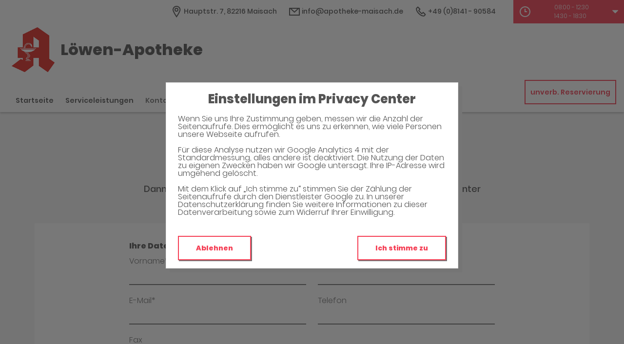

--- FILE ---
content_type: text/html;charset=UTF-8
request_url: https://www.apotheke-maisach.de/Kontakt
body_size: 12499
content:


<!DOCTYPE html>
<html lang="de">
<head>
    <meta name="viewport" content="width=device-width, initial-scale=1"/>
    <meta name="format-detection" content="telephone=no"/>
    <meta name="description" content="Ihre Löwen-Apotheke. Adresse: Hauptstr. 7, 82216 Maisach.
Tel.: 08141 90584">
    <link rel="icon" type="image/x-icon" href="/assets/images/fav.ico" /><link rel="shortcut icon" type="image/x-icon" href="/assets/images/fav.ico" />
    <link rel="apple-touch-icon" href="/assets/images/touch-icon-iphone.png">
    <link rel="apple-touch-icon" sizes="152x152" href="/assets/images/touch-icon-ipad.png">
    <link rel="apple-touch-icon" sizes="180x180" href="/assets/images/touch-icon-iphone-retina.png">
    <link rel="apple-touch-icon" sizes="167x167" href="/assets/images/touch-icon-ipad-retina.png">

    <script title="globals">
        var cdnToken = "xaf2dc8d1v";
        var cloudimageUrlWithTokenAndAlias = "https://xaf2dc8d1v.cloudimg.io/v7/_agp_/";
        var imgUrlBase = "https://image.wub-service.de";
        var logo = "/resources/images/orig/cockpit/defaults/website/logo.png";
        var pharmacyName = "Löwen-Apotheke";
        var hidePharmacyName = false;
        var hasServices = true;
        var hasOffers = false;
        var webShopLink = "";
        var hasAbout = false;
        var topArticles = [
            {
                id: "1397703",
                imageUrl: "https://cdn.apotheken-umschau.de/v7/_auirp_/imgs/04/1/4/6/6/2/5/0/5/tok_14d4a76ca608960583f82e1f48fec410/w197_h105_x750_y422_b1af17d489bdf88e.jpeg",
                title: "Tropenkrankheiten: Ansteckung in Europa könnte Realität werden",
                url: "https://www.apotheken-umschau.de/krankheiten-symptome/infektionskrankheiten/tropenkrankheiten-durch-stechmuecken-wie-gross-ist-die-gefahr-in-deutschland-1397703.html"
            },
            {
                id: "1452841",
                imageUrl: "https://cdn.apotheken-umschau.de/v7/_auirp_/imgs/04/1/5/6/4/7/4/4/1/tok_61b475f5fe87d7aecc5c9f909497acaf/w197_h105_x750_y422_88281eb70151f802.jpeg",
                title: "Alena Buyx: „Robotern niemals die volle Verantwortung geben“",
                url: "https://www.apotheken-umschau.de/interview/alena-buyx-im-interview-wir-duerfen-robotern-niemals-volle-verantwortung-geben-1452841.html"
            },
            {
                id: "1452745",
                imageUrl: "https://cdn.apotheken-umschau.de/v7/_auirp_/imgs/04/1/5/6/4/7/1/1/9/tok_81abe1e6437cf4c47afe8c1286a97bf2/w197_h105_x750_y422_dfa9a08baad0e559.jpeg",
                title: "Medizin im Wandel: Neue Erkenntnisse veränderten Behandlungen",
                url: "https://www.apotheken-umschau.de/therapie/medizin-im-wandel-neue-erkenntnisse-veraenderten-die-behandlung-1452745.html"
            },
            {
                id: "1458289",
                imageUrl: "https://cdn.apotheken-umschau.de/v7/_auirp_/imgs/04/1/5/6/7/5/6/3/1/tok_9181f2c42202f7f3d6bcab7cd15f7f11/w197_h105_x600_y315_ffd87708b25622fa.png",
                title: "Die Apotheken Umschau feiert ihren 70. Geburtstag",
                url: "https://www.apotheken-umschau.de/unsere-marken/apotheken-umschau/70-jahre-apotheken-umschau-wie-sich-medizin-und-gesundheit-veraendert-haben-1458289.html"
            },
        ];
        var phone = "90584";
        var areaCode = "08141";
        var email = "info@apotheke-maisach.de";
        var hasChatId = false;
        var hasFdA = false;
        var currentPage = "contact";
    </script>

    <script nomodule src="/ie-gate.js"></script>


    <title>Löwen-Apotheke - Kontakt</title>

<link href="/vendors.css" rel="stylesheet">
<link href="/bundle.css" rel="stylesheet"><script type="application/ld+json">
{
    "@context": "https://schema.org",
    "@type": "Pharmacy",
    "logo": "https://www.apotheke-maisach.de/resources/images/orig/cockpit/defaults/website/logo.png",
    "image": "https://www.apotheke-maisach.de/resources/images/orig/cockpit/defaults/website/logo.png",
    "name": "Löwen-Apotheke",
    "telephone": "08141-90584",
    "faxNumber": "08141-392667",
    "email": "info@apotheke-maisach.de",
    "openingHoursSpecification": [
        {
            "@type": "OpeningHoursSpecification",
            "dayOfWeek": [
                "Monday"
            ],
            "opens": "08:00",
            "closes": "12:30"
        },
        {
            "@type": "OpeningHoursSpecification",
            "dayOfWeek": [
                "Monday"
            ],
            "opens": "14:30",
            "closes": "18:30"
        }
    ,
        {
            "@type": "OpeningHoursSpecification",
            "dayOfWeek": [
                "Tuesday"
            ],
            "opens": "08:00",
            "closes": "12:30"
        },
        {
            "@type": "OpeningHoursSpecification",
            "dayOfWeek": [
                "Tuesday"
            ],
            "opens": "14:30",
            "closes": "18:30"
        }
    ,
        {
            "@type": "OpeningHoursSpecification",
            "dayOfWeek": [
                "Wednesday"
            ],
            "opens": "08:00",
            "closes": "12:30"
        },
        {
            "@type": "OpeningHoursSpecification",
            "dayOfWeek": [
                "Wednesday"
            ],
            "opens": "14:30",
            "closes": "18:30"
        }
    ,
        {
            "@type": "OpeningHoursSpecification",
            "dayOfWeek": [
                "Thursday"
            ],
            "opens": "08:00",
            "closes": "12:30"
        },
        {
            "@type": "OpeningHoursSpecification",
            "dayOfWeek": [
                "Thursday"
            ],
            "opens": "14:30",
            "closes": "18:30"
        }
    ,
        {
            "@type": "OpeningHoursSpecification",
            "dayOfWeek": [
                "Friday"
            ],
            "opens": "08:00",
            "closes": "18:30"
        }
    ,
        {
            "@type": "OpeningHoursSpecification",
            "dayOfWeek": [
                "Saturday"
            ],
            "opens": "08:00",
            "closes": "12:30"
        }
    ,
        {
            "@type": "OpeningHoursSpecification",
            "dayOfWeek": [
                "Sunday"
            ],
            "opens": "00:00",
            "closes": "00:00"
        }
    
    ],
    "address": {
        "@type": "PostalAddress",
        "streetAddress": "Hauptstr. 7",
        "addressLocality": "Maisach",
        "postalCode": "82216",
        "addressRegion": "Maisach",
        "addressCountry": "DE"
    },
        "geo": {
            "@type": "GeoCoordinates",
            "latitude": 48.21741,
            "longitude": 11.26021
        },
    "url": "https://www.apotheke-maisach.de"


}
</script>



    <style>
        .app-links__title,
        .article-teaser__item-title,
        .article-teaser__title,
        .content-header__title,
        .heading1,
        .health-news-teaser__item-title,
        .health-news-teaser__title,
        .home__magazine--title,
        .home__promotion__title,
        .home__services-title,
        .home__swiper-offers-title,
        .iframe-image__title,
        .info-box__title,
        .logo__title,
        .modal-overlay__content__heading1,
        .offer-item__heading,
        .offer-item-swiper__heading,
        .opening-hours__header-title,
        .opening-image__title,
        .promotion__title,
        .service-item-home__title,
        .service-item__title,
        .services__headline,
        .services__title,
        .swiper-magazine__name,
        .swiper-magazine-middle__name {
            font-family: Poppins !important;
            font-weight: 900 !important;
        }
.custom-color-header-background {
    background-color: #FFFFFF!important;
}

.custom-color-b {
    color: #F54056!important;
    fill: #F54056!important;
}
.custom-color-b::before {
    color: #F54056!important;
}
.swiper-pagination-bullet-active,
.custom-background-color-b {
    background-color: #F54056!important;
}
.custom-border-color-b {
    border-color: #F54056!important;
}

.custom-color-c {
    background-color: #F5F5F5!important;
}
.custom-background-color-c {
    background-color: #F5F5F5!important;
}

.custom-color-d {
    background-color: #4F4A4A!important;
}

.custom-color-e {
    color: #FFFFFF!important;
    fill: #FFFFFF!important;
}

.custom-color-f {
    color: #555555!important;
    fill: #555555!important;
}
.custom-color-f::before {
    color: #555555!important;
}
.custom-color-f svg {
    fill: #555555!important;
}

.custom-color-g,
.possibly-edited a {
    color: #F54056!important;
    fill: #F54056!important;
}
.custom-color-g::before {
    color: #F54056!important;
}
.custom-background-color-g,
.content-header__title::after {
    background-color: #F54056!important;
}
.custom-border-color-g {
    border-color: #F54056!important;
}
.custom-border-bottom-color-g {
    border-bottom-color: #F54056!important;
}

.custom-color-h {
    color: #FFFFFF!important;
    fill: #FFFFFF!important;
}
.custom-color-h::before {
    color: #FFFFFF!important;
}
.custom-background-color-h {
    background-color: #FFFFFF!important;
}
.custom-border-color-h {
    border-color: #FFFFFF!important;
}
    </style>
</head>
<body class="full-theme infoboxes-hidden">
    <noscript><div class="no-script-container"><h2>Sie haben kein Javascript aktiviert. Bitte aktivieren Sie Javascript und laden Sie die Seite neu.</h2></div></noscript>


    <div id="app" v-cloak class="custom-color-c">
        <header>
    <neo-consent-management id="consent-manager"></neo-consent-management>

<neo-header class="infoboxes-hidden">
<template slot-scope="header">
    <div class="header__meta-nav-container iframe-meta-navi" v-show="!false">
        <div class='header__meta-navi'>
            <neo-meta-navi>
<ul class="meta-navi__list">
    <li class="meta-navi__item">
        <a class="meta-navi__link custom-color-f" href="/Kontakt" aria-label="Apothekenadresse" aria-description="Führt zum Kontaktformular">
            <neo-icon name="location" class="meta-navi__icon custom-color-b"></neo-icon>
            <span>Hauptstr. 7, 82216 Maisach</span>
        </a>
    </li>
        <li class="meta-navi__item">
            <a class="meta-navi__link custom-color-f" href="/Kontakt" aria-label="E-Mail-Adresse" aria-description="Führt zum Kontaktformular">
                <neo-icon name="mail" class="meta-navi__icon custom-color-b"></neo-icon>
                info@apotheke-maisach.de</a></li>
        <li class="meta-navi__item">
            <a class="meta-navi__link custom-color-f"
               href="tel:08141-90584" aria-label="Telefonnummer">
                <neo-icon name="phone" class="meta-navi__icon custom-color-b"></neo-icon>
                {{ '08141' | wrapFirstNumber }} 90584</a>
        </li>
</ul>            </neo-meta-navi>
        </div>

        <div class='header__opening-hours'>
            <neo-opening-hours :enable-body-scroll="true">
<template slot-scope="openingHours">
        <div 
        v-if="openingHours.isSimple"
        class="opening-hours__header"
        @click="openingHours.onOpeningHoursClick()"
        @keydown.enter="openingHours.onOpeningHoursClick()"
        tabindex="0"
        role="button"
        :aria-label="openingHours.showOpeningHours ? 'Öffnungszeiten ausblenden' : 'Öffnungszeiten anzeigen'"
        :aria-expanded="openingHours.showOpeningHours ? 'true' : 'false'"
        aria-controls="opening-hours__overlay-wrapper"
        >        
        <div v-if="openingHours.isOpen" class="opening-hours__header-title">Jetzt geöffnet</div>
        <div v-else class="opening-hours__header-title">Jetzt geschlossen</div>
        <div class="opening-hours__today">
                <span class="opening-hours__today-item">08:00 - 12:30</span>
                <span class="opening-hours__today-item">14:30 - 18:30</span>
        </div>
        <neo-icon name="ic_arrow down" class="opening-hours__icon-toggle custom-color-g" :class="{isOpen: openingHours.showOpeningHours}"></neo-icon>
    </div>
    <div 
        v-else
        class="opening-hours__header custom-background-color-b"
        @click="openingHours.onOpeningHoursClick()"
        @keydown.enter="openingHours.onOpeningHoursClick()"
        tabindex="0"
        role="button"
        :aria-label="openingHours.showOpeningHours ? 'Öffnungszeiten ausblenden' : 'Öffnungszeiten anzeigen'"
        :aria-expanded="openingHours.showOpeningHours ? 'true' : 'false'"
        aria-controls="opening-hours__overlay-wrapper"
        >   
        <neo-icon name="clock" class="opening-hours__icon-time"></neo-icon>
        <div class="opening-hours__today">
                <span>08:00 - 12:30</span><br/>
                <span>14:30 - 18:30</span><br/>
        </div>
        <neo-icon name="chevron" class="opening-hours__icon-toggle" :class="{isOpen: openingHours.showOpeningHours}"></neo-icon>
    </div>


    <transition
        enter-active-class="animated fadeIn"
        leave-active-class="animated fadeOut">
        <div class="opening-hours__animation-wrapper" v-if="openingHours.showOpeningHours">
            <div id="opening-hours__overlay-wrapper" class="opening-hours__overlay custom-border-color-b">
                <span class="opening-hours__fillet custom-background-color-b"></span>
                <div class="opening-hours__overlay-inner custom-border-color-g">
                    <h4 v-if="!openingHours.isSimple" class="opening-hours__title">Öffnungszeiten der aktuellen Woche</h4>
                        <div class="opening-hours__list">
                                <div class="opening-hours__day">Montag</div>
                                <div class="opening-hours__hours">
                                        <span class="opening-hours__hours-item">08:00 - 12:30</span><br/>
                                        <span class="opening-hours__hours-item">14:30 - 18:30</span><br/>
                                </div>
                                <div class="opening-hours__day">Dienstag</div>
                                <div class="opening-hours__hours">
                                        <span class="opening-hours__hours-item">08:00 - 12:30</span><br/>
                                        <span class="opening-hours__hours-item">14:30 - 18:30</span><br/>
                                </div>
                                <div class="opening-hours__day">Mittwoch</div>
                                <div class="opening-hours__hours">
                                        <span class="opening-hours__hours-item">08:00 - 12:30</span><br/>
                                        <span class="opening-hours__hours-item">14:30 - 18:30</span><br/>
                                </div>
                                <div class="opening-hours__day">Donnerstag</div>
                                <div class="opening-hours__hours">
                                        <span class="opening-hours__hours-item">08:00 - 12:30</span><br/>
                                        <span class="opening-hours__hours-item">14:30 - 18:30</span><br/>
                                </div>
                                <div class="opening-hours__day">Freitag</div>
                                <div class="opening-hours__hours">
                                        <span class="opening-hours__hours-item">08:00 - 18:30</span><br/>
                                </div>
                                <div class="opening-hours__day">Samstag</div>
                                <div class="opening-hours__hours">
                                        <span class="opening-hours__hours-item">08:00 - 12:30</span><br/>
                                </div>
                                <div class="opening-hours__day">Sonntag</div>
                                <div class="opening-hours__hours">
                                        <span class="opening-hours__hours-item">Geschlossen</span><br/>
                                </div>
                        </div>
                </div>
            </div>
        </div>
    </transition>
</template>            </neo-opening-hours>
        </div>
    </div>

    <div
        class="header__mobile-nav-wrapper burger-menu"
        @click="header.onShowMainNaviButtonClick()"
    >
        <neo-icon name="burger-menu" class="header__main-navi-toggle-button custom-color-b"></neo-icon>
    </div>


<div class="header__logo">
    <neo-logo>
        <template slot-scope="logo">
            <a href="/" class="logo__link">
                <div
                    :style="logo.imageContainerWidth"
                    class="logo__image iframe-logo__image"
                >
                    <img
                        class=""
                        src="/resources/images/orig/cockpit/defaults/website/logo.png"
                        alt="Logo: Löwen-Apotheke - Zur Startseite"
                        title="Löwen-Apotheke"
                        @load="logo.updateLogoCalc"
                    />
                </div>
                    <div class="logo__title iframe-logo__title custom-color-f">
                        <div class="logo__title-wrapper">
                            Löwen-Apotheke
                        </div>
                    </div>
            </a>
        </template>
    </neo-logo>
</div>
<nav class="header__main-navi">
    <neo-main-navi>
        <template slot-scope="mainNavi">
            <ul class="main-navi__list">
                <li class="main-navi__item">
                    <a
                        href="/"
                        class="main-navi__link  custom-color-f"
                    >Startseite</a>
                </li>
                    <li class="main-navi__item">
                        <a
                            href="/Serviceleistungen"
                            class="main-navi__link  custom-color-f"
                        >Serviceleistungen</a>
                    </li>
                <li class="main-navi__item">
                    <a
                        href="/Kontakt"
                        class="custom-color-f main-navi__link main-navi__link--active"
                    >Kontakt</a>
                </li>
                <li class="main-navi__item" id="guidebook">
                    <div
                        class="main-navi__link custom-color-f"
                        @click="mainNavi.onGuidebookItemClick()"
                        @keydown="mainNavi.filterKeyAndExecute(event,mainNavi.onGuidebookItemClick)"
                        :class="{'main-navi__link--active main-navi__link--open': mainNavi.showGuidebookSubmenu}"
                        tabindex="0"
                        role="button"
                        :aria-label="mainNavi.showGuidebookSubmenu ? 'Ratgeber ausblenden' : 'Ratgeber anzeigen'"
                        :aria-expanded="mainNavi.showGuidebookSubmenu ? 'true' : 'false'"
                        aria-controls="guidebookSubmenu"
                    >
                        Ratgeber
                        <neo-icon
                            name="chevron"
                            :class="['main-navi__toggle-icon', { isOpen: mainNavi.showGuidebookSubmenu }]"
                        ></neo-icon>
                    </div>
                    <transition
                        enter-active-class="animated fadeIn"
                        leave-active-class="animated fadeOut"
                    >
                        <div id="guidebookSubmenu"
                            v-if="mainNavi.showGuidebookSubmenu"
                            class="main-navi__animation-wrapper"
                        >
                            <span class="main-navi__item-fillet custom-background-color-b"></span>
                            <div class="main-navi__second-level custom-border-color-b">
                                <neo-navi-teaser>
    <p class="navi-teaser__intro">Hier finden Sie interessante Artikel zu folgenden Themen auf dem
        Portal der Apotheken Umschau</p>
        <!-- Top Artikel ID: 1397703 -->
        <div class="navi-teaser__item">
            <div class="navi-teaser__left">
                <img class="navi-teaser__image" ci-src="https://cdn.apotheken-umschau.de/v7/_auirp_/imgs/04/1/4/6/6/2/5/0/5/tok_14d4a76ca608960583f82e1f48fec410/w197_h105_x750_y422_b1af17d489bdf88e.jpeg">
            </div>
            <div class="navi-teaser__right">
                <h4 class="navi-teaser__title">Tropenkrankheiten: Ansteckung in Europa könnte Realität werden</h4>
                <a href="https://www.apotheken-umschau.de/krankheiten-symptome/infektionskrankheiten/tropenkrankheiten-durch-stechmuecken-wie-gross-ist-die-gefahr-in-deutschland-1397703.html" class="navi-teaser__link custom-color-b" target="_blank" rel="noopener nofollow">mehr lesen</a>
            </div>
        </div>
        <!-- Top Artikel ID: 1452841 -->
        <div class="navi-teaser__item">
            <div class="navi-teaser__left">
                <img class="navi-teaser__image" ci-src="https://cdn.apotheken-umschau.de/v7/_auirp_/imgs/04/1/5/6/4/7/4/4/1/tok_61b475f5fe87d7aecc5c9f909497acaf/w197_h105_x750_y422_88281eb70151f802.jpeg">
            </div>
            <div class="navi-teaser__right">
                <h4 class="navi-teaser__title">Alena Buyx: „Robotern niemals die volle Verantwortung geben“</h4>
                <a href="https://www.apotheken-umschau.de/interview/alena-buyx-im-interview-wir-duerfen-robotern-niemals-volle-verantwortung-geben-1452841.html" class="navi-teaser__link custom-color-b" target="_blank" rel="noopener nofollow">mehr lesen</a>
            </div>
        </div>
        <!-- Top Artikel ID: 1452745 -->
        <div class="navi-teaser__item">
            <div class="navi-teaser__left">
                <img class="navi-teaser__image" ci-src="https://cdn.apotheken-umschau.de/v7/_auirp_/imgs/04/1/5/6/4/7/1/1/9/tok_81abe1e6437cf4c47afe8c1286a97bf2/w197_h105_x750_y422_dfa9a08baad0e559.jpeg">
            </div>
            <div class="navi-teaser__right">
                <h4 class="navi-teaser__title">Medizin im Wandel: Neue Erkenntnisse veränderten Behandlungen</h4>
                <a href="https://www.apotheken-umschau.de/therapie/medizin-im-wandel-neue-erkenntnisse-veraenderten-die-behandlung-1452745.html" class="navi-teaser__link custom-color-b" target="_blank" rel="noopener nofollow">mehr lesen</a>
            </div>
        </div>
        <!-- Top Artikel ID: 1458289 -->
        <div class="navi-teaser__item">
            <div class="navi-teaser__left">
                <img class="navi-teaser__image" ci-src="https://cdn.apotheken-umschau.de/v7/_auirp_/imgs/04/1/5/6/7/5/6/3/1/tok_9181f2c42202f7f3d6bcab7cd15f7f11/w197_h105_x600_y315_ffd87708b25622fa.png">
            </div>
            <div class="navi-teaser__right">
                <h4 class="navi-teaser__title">Die Apotheken Umschau feiert ihren 70. Geburtstag</h4>
                <a href="https://www.apotheken-umschau.de/unsere-marken/apotheken-umschau/70-jahre-apotheken-umschau-wie-sich-medizin-und-gesundheit-veraendert-haben-1458289.html" class="navi-teaser__link custom-color-b" target="_blank" rel="noopener nofollow">mehr lesen</a>
            </div>
        </div>
                                </neo-navi-teaser>
                                <ul class="main-navi__list main-navi__list--second-level">
                                    <li class="main-navi__item">
                                        <a
                                            class="main-navi__link"
                                            target="_blank"
                                            rel="nofollow noopener noreferrer"
                                            href="https://www.apotheken-umschau.de/krankheiten-symptome/"
                                        >Krankheiten &amp; Symptome</a>
                                    </li>
                                    <li class="main-navi__item">
                                        <a
                                            class="main-navi__link"
                                            target="_blank"
                                            rel="nofollow noopener noreferrer"
                                            href="https://www.apotheken-umschau.de/medikamente/"
                                        >Medikamente</a>
                                    </li>
                                    <li class="main-navi__item">
                                        <a
                                            class="main-navi__link"
                                            target="_blank"
                                            rel="nofollow noopener noreferrer"
                                            href="https://www.apotheken-umschau.de/therapie/"
                                        >Therapie</a>
                                    </li>
                                    <li class="main-navi__item">
                                        <a
                                            class="main-navi__link"
                                            target="_blank"
                                            rel="nofollow noopener noreferrer"
                                            href="https://www.apotheken-umschau.de/diagnose/"
                                        >Diagnose</a>
                                    </li>									
                                    <li class="main-navi__item">
                                        <a
                                                class="main-navi__link"
                                                target="_blank"
                                                rel="nofollow noopener noreferrer"
                                                href="https://www.apotheken-umschau.de/familie/"
                                        >Familie</a>
                                    </li>
                                    <li class="main-navi__item">
                                        <a
                                            class="main-navi__link"
                                            target="_blank"
                                            rel="nofollow noopener noreferrer"
                                            href="https://www.apotheken-umschau.de/pflege/"
                                        >Pflege</a>
                                    </li>
                                    <li class="main-navi__item">
                                        <a
                                            class="main-navi__link"
                                            target="_blank"
                                            rel="nofollow noopener noreferrer"
                                            href="https://www.apotheken-umschau.de/mein-koerper/"
                                        >Mein K&ouml;rper</a>
                                    </li>									
                                    <li class="main-navi__item">
                                        <a
                                            class="main-navi__link"
                                            target="_blank"
                                            rel="nofollow noopener noreferrer"
                                            href="https://www.apotheken-umschau.de/gesund-bleiben/"
                                        >Gesund bleiben</a>
                                    </li>
                                    <li class="main-navi__item">
                                        <a
                                            class="main-navi__link"
                                            target="_blank"
                                            rel="nofollow noopener noreferrer"
                                            href="https://www.apotheken-umschau.de/e-health/"
                                        >Gesundheit digital</a>
                                    </li>
                                </ul>
                            </div>
                        </div>
                    </transition>
                </li>
                <li class="main-navi__item main-navi__item--pharmacy-search" id="pharmacy-search">
                    <div
                        class="main-navi__link custom-color-f"
                        @click="mainNavi.onPharmacySearchItemClick()"
                        @keydown="mainNavi.filterKeyAndExecute(event,mainNavi.onPharmacySearchItemClick)"
                        tabindex="0"
                        role="button"
                        :aria-label="mainNavi.showPharmacySearchSubmenu ? 'Notdienst ausblenden' : 'Notdienst anzeigen'"
                        :aria-expanded="mainNavi.showPharmacySearchSubmenu ? 'true' : 'false'"
                        aria-controls="pharmacySearchSubmenu"
                    >
                        Notdienst
                        <neo-icon
                            name="chevron"
                            :class="['main-navi__toggle-icon', {isOpen: mainNavi.showPharmacySearchSubmenu}]"
                        ></neo-icon>
                    </div>
                    <transition
                        enter-active-class="animated fadeIn"
                        leave-active-class="animated fadeOut"
                    >
                        <div id="pharmacySearchSubmenu"
                            v-if="mainNavi.showPharmacySearchSubmenu"
                            class="main-navi__animation-wrapper"
                        >
                            <span class="main-navi__item-fillet custom-background-color-b"></span>
                            <neo-pharmacy-search>
<div class="pharmacy-search__overlay custom-border-color-b">
    <h4 class="pharmacy-search__title">Notdienst</h4>
    <p class="pharmacy-search__text">Notdienst-Apotheken in Ihrer Nähe</p>

    <neo-pharmacy-search-form></neo-pharmacy-search-form>

</div>
                            </neo-pharmacy-search>
                        </div>
                    </transition>
                </li>
            </ul>
        </template>
    </neo-main-navi>
</nav>
        <div class="header__reservation-button">
            <a
                href="/unverbindliche-Reservierung"
                class="reservation-button custom-color-b custom-border-color-b"
                aria-label="unverbindliche Reservierung"
            >
                unverb. Reservierung
            </a>
        </div>

    <transition
        enter-active-class="animated fadeInLeft"
        leave-active-class="animated fadeOutLeft"
    >
        <neo-mobile-nav
            v-if="header.showMainNavi"
            :toggle-visibility="header.onCloseMainNaviButtonClick"
        ></neo-mobile-nav>
    </transition>
</template>
</neo-header>        </header>

        <main>
            <neo-contact>
<template slot-scope="contact">
    <div class="contact__inner">
        <div class="contact__head page-heading">
            <h1 class="heading1 custom-color-f">Haben Sie noch Fragen?</h1>
            <div class="break-line custom-background-color-b"></div>
            <p class="foreword">Dann schreiben Sie uns einfach eine Nachricht oder rufen Sie uns direkt unter 08141 - 90584 an. Wir helfen Ihnen gerne weiter.
            </p>
        </div>

            <div class="contact__formular">
                <neo-contact-form>
<template slot-scope="contactForm">
    <p
        v-show="contactForm.responseMessage"
        class="contact-form__response-message"
    >
        {{ contactForm.responseMessage }}
    </p>
    <form
        v-if="contactForm.showFormular"
        class="form contact-form__formular"
        action=""
        method="post"
        @submit.prevent="contactForm.onFormSubmit"
        @input="contactForm.onInput"
    >
        <h4 class="heading4">Ihre Daten</h4>
        <div class="form__row--">
            <div class="form__item">
                <input
                    :value="contactForm.contactModel.salutation"
                    class="form__text-input"
                    name="salutation"
                    placeholder="Anrede"
                />
            </div>
        </div>
        <div class="form__row form__row--6-6">
            <div class="form__item">
                <label for="first_name">Vorname*</label>
                <input
                        :value="contactForm.contactModel.firstName"
                        class="form__text-input"
                        id="first_name"
                        name="firstName"
                        autocomplete="given-name"
                />
                <span
                    v-if="contactForm.showValidationErrors && contactForm.validationErrors.firstName"
                    class="contact-form__error-message"
                >
                    Bitte geben Sie Ihren Vornamen ein
                    (es sind nur Buchstaben des deutschen Alphabets erlaubt)
                </span>
            </div>
            <div class="form__item">
                <label for="last_name">Name*</label>
                <input
                        :value="contactForm.contactModel.lastName"
                        class="form__text-input"
                        id="last_name"
                        name="lastName"
                        autocomplete="family-name"
                />
                <span
                    v-if="contactForm.showValidationErrors && contactForm.validationErrors.lastName"
                    class="contact-form__error-message"
                >
                    Bitte geben Sie Ihren Namen ein
                    (es sind nur Buchstaben des deutschen Alphabets erlaubt)
                </span>
            </div>
        </div>
        <div class="form__row form__row--6-6">
            <div class="form__item">
                <label for="email">E-Mail*</label>
                <input
                        :value="contactForm.contactModel.mail"
                        class="form__text-input"
                        id="email"
                        name="mail"
                        type="email"
                        autocomplete="email"
                />
                <span
                    v-if="contactForm.showValidationErrors && contactForm.validationErrors.mail"
                    class="contact-form__error-message"
                >
                    Bitte geben Sie eine gültige E-Mail Adresse ein
                </span>
            </div>
            <div class="form__item">
                <label for="phone">Telefon</label>
                <input
                        :value="contactForm.contactModel.phone"
                        class="form__text-input"
                        id="phone"
                        name="phone"
                        type="tel"
                        autocomplete="tel"
                />
            </div>
        </div>
        <div class="form__row form__row--6-6">
            <div class="form__item">
                <label for="fax">Fax</label>
                    <input
                        :value="contactForm.contactModel.fax"
                        class="form__text-input"
                        id="fax"
                        name="fax"
                        type="tel"
                        autocomplete="fax"
                    />
                </div>
        </div>
        <div class="form__row">
            <div class="form__item">
                <h4 class="heading4 contact-form__label">Ihre Nachricht</h4>
                <label for="freetext">Ihre Nachricht für uns*</label>
                <textarea
                        :value="contactForm.contactModel.message"
                        class="form__text-area"
                        id="freetext"
                        name="message"
                ></textarea>
                <span
                    v-if="contactForm.showValidationErrors && contactForm.validationErrors.message"
                    class="contact-form__error-message"
                >
                    Bitte geben Sie eine Nachricht ein
                </span>
            </div>
        </div>
        <div id="captcha-container">
            <div class="form__row">
                <img
                    src="[data-uri]"
                    id="captchaMedia"
                    alt="Captcha Image"
                />
                <input
                    id="captchaId"
                    name="captchaId"
                    type="hidden"
                    value="64bae86b-1145-4943-b736-47f53bbf62cb"
                >
                <button
                    class="button custom-background-color-b"
                    type="button"
                    @click="contactForm.onRefreshCaptcha()"
                >
                    Neues Captcha Generieren
                </button>
            </div>
            <div class="form__row form__row--6-6">
                <div id="captcha-input-wrapper" class="form__item">
                        <h4 class="heading4 contact-form__label">
                            Bitte geben Sie den Captcha Text ein
                        </h4>
                    <label for="captcha_value">Captcha*</label>
                    <input
                            :value="contactForm.captchaModel.captchaValue"
                            class="form__text-input"
                            id="captcha_value"
                            name="captchaValue"
                    />
                    <span
                        v-if="contactForm.showValidationErrors && contactForm.validationErrors.captchaValue"
                        class="contact-form__error-message"
                    >
                        Bitte prüfen Sie die Captcha Eingabe
                    </span>
                </div>
            </div>
        </div>
        <div class="form__row">
            <div class="contact-form__button">
                <button
                    class="button custom-background-color-b"
                    type="submit"
                >
                    Absenden
                </button>
            </div>
        </div>
        <div class="contact-form__addition">
            <p class="contact-form__text">
                Die mit (*) gekennzeichneten Daten müssen angegeben werden.
            </p>
            <p class="contact-form__text">
                Die Daten, die Sie hier eingeben, werden an den von Ihnen gewählten Ansprechpartner übermittelt und zur Bearbeitung Ihrer Anfrage genutzt. Dabei kann eine Weitergabe an die zuständige Fachabteilung im Haus erfolgen. Eine andere Nutzung oder Weitergabe Ihrer Daten außer zum Zweck der Beantwortung Ihrer Anfrage erfolgt nicht. Zum Beispiel aus steuerrechtlichen Gründen kann eine Speicherung Ihrer Anfrage für die gesetzliche Aufbewahrungsfrist erforderlich sein, in diesem Fall wird Ihre Anfrage über die für die unmittelbar nötige Bearbeitung hinaus elektronisch gespeichert. Weitere Hinweise entnehmen Sie bitte unserer Datenschutzerklärung.
            </p>
        </div>
    </form>
</template>                </neo-contact-form>
            </div>

        <div class="contact__head page-heading">
            <h1 class="heading1 custom-color-f">Kontaktdaten</h1>
            <div class="break-line custom-background-color-b"></div>
        </div>

        <div class="contact__contact-data">
            <neo-contact-data>
<template slot-scope="contactData">
    <div class="contact-data__item">
            <h2 class="contact-data__title">Inhaber</h2>
        <p class="contact-data__text">Heiner Pflaum e.Kfm.</p>
    </div>

    <div class="contact-data__item">
        <h2 class="contact-data__title">Unsere Adresse</h2>
        <p class="contact-data__text">Löwen-Apotheke</p>
        <p class="contact-data__text">Hauptstr. 7</p>
        <p class="contact-data__text">82216 Maisach</p>
    </div>

    <div class="contact-data__item">
        <h2 class="contact-data__title">Kontaktieren Sie uns</h2>
        <p class="contact-data__text">Tel.: {{ '08141' | wrapFirstNumber }} 90584</p>

            <p class="contact-data__text">Fax: {{ '08141' | wrapFirstNumber }} 392667</p>

            <p class="contact-data__text">Mail: info@apotheke-maisach.de</p>
    </div>
</template>
            </neo-contact-data>
        </div>
    </div>

    <neo-contact-map
        here-map-api-key="zH-AvejJ9STCnAppRqf4c-B-58tkLhn7f5TBMJ4VQwM"
        lng="11.26021"
        lat="48.21741"
        name="Löwen-Apotheke"
    ></neo-contact-map>

</template>            </neo-contact>
        </main>

        <footer>
<neo-short-buttons></neo-short-buttons>
<!-- footer: start -->
<neo-footer>
    <div class="footer custom-color-d">
        <div class="footer__link-container">
            <ul class="footer__list footer__list--text">
                <li class="footer__item">
                    <a href="/Datenschutz" class="footer__link custom-color-e">Datenschutz</a>
                </li>
                <li class="footer__item">
                    <a href="/Impressum" class="footer__link custom-color-e">Impressum</a>
                </li>
                <li class="footer__item">
                    <a href="/Barrierefreiheit" class="footer__link custom-color-e">Barrierefreiheit</a>
                </li>
                <li class="footer__item">
                    <a id="consent-manager" class="footer__link custom-color-e" tabindex="0" role="button">Privacy Center</a>
                </li>
                <li class="footer__item">
                    <a id="consent-delete" class="footer__link custom-color-e" tabindex="1" role="button">Zustimmung widerrufen</a>
                </li>
            </ul>
        </div>
        <div class="footer__link-container" itemscope itemtype="https://schema.org/Organization">
            <link itemprop="url" href="https://www.apotheke-maisach.de">
            <ul class="footer__list">
            </ul>
        </div>
    </div>
</neo-footer>
<!-- footer: end -->        </footer>
    </div>

<script src="/bundle.js"></script>
<script src="/vendors.js"></script></body>
</html>
